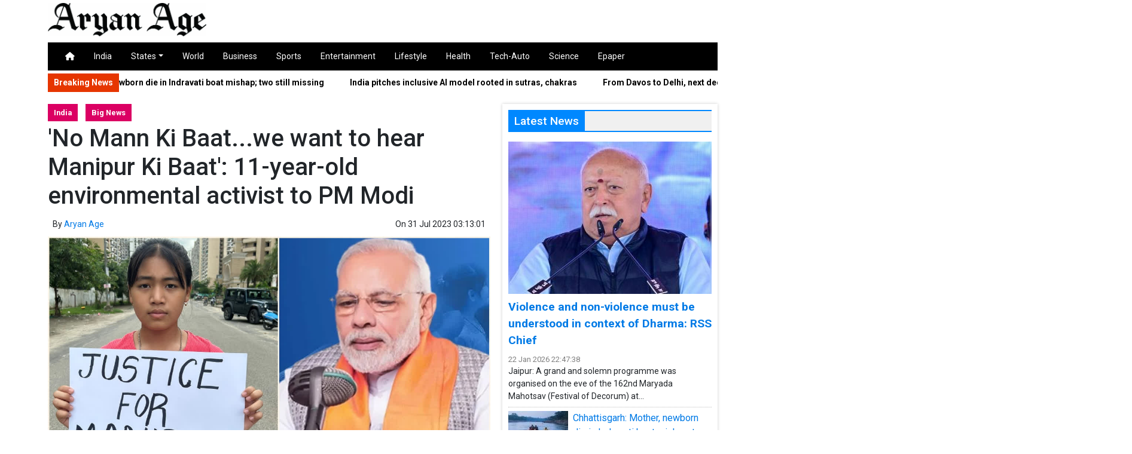

--- FILE ---
content_type: text/html; charset=UTF-8
request_url: https://www.aryanage.com/article/110/-no-mann-ki-baat---we-want-to-hear-manipur-ki-baat---11-year-old-environmental-activist-to-pm-modi
body_size: 22764
content:
<!DOCTYPE html>
 
<html lang="en">
    <head>
        <meta charset="UTF-8" />

        
        <meta http-equiv="Content-Type" content="text/html; charset=UTF-8" />   
        

        <meta name="viewport" content="width=device-width, initial-scale=1">
        <meta name="csrf-param" content="_csrf">
<meta name="csrf-token" content="qkWAdcls6zr5Uiee5uVuIUaprVRIdLr669CX_2FEe5fJF-hChiCkdo4fS8izgCNZF9nPHRk65Yi55vGNUy1L-g==">
        <title>'No Mann Ki Baat...we want to hear Manipur Ki Baat': 11-year-old environmental activist to PM Modi - Aryan Age</title>
        
        <!-- <link href="/resources//3rdparty/fontawesome-free-5.2.0-web/css/all.min.css" rel="Stylesheet" /> -->
        <!-- <link href="/resources//3rdparty/fontawesome-free-5.15.4-web/css/all.min.css" rel="Stylesheet" /> -->
        
                 
        <meta property="og:locale" content="en_IN">
<meta name="twitter:card" content="summary_large_image">
<meta property="og:type" content="article">
<meta property="og:title" content="&#039;No Mann Ki Baat...we want to hear Manipur Ki Baat&#039;: 11-year-old environmental activist to PM Modi">
<meta property="og:image:alt" content="&#039;No Mann Ki Baat...we want to hear Manipur Ki Baat&#039;: 11-year-old environmental activist to PM Modi">
<meta property="twitter:url" content="https://www.aryanage.com/article/110/-no-mann-ki-baat---we-want-to-hear-manipur-ki-baat---11-year-old-environmental-activist-to-pm-modi">
<meta name="twitter:title" content="&#039;No Mann Ki Baat...we want to hear Manipur Ki Baat&#039;: 11-year-old environmental activist to PM Modi">
<meta property="og:image" content="https://www.aryanage.com/media/c600x315/2023-07/1200-675-19137661-833-19137661-1690724455844.jpg">
<meta property="og:image:width" content="600">
<meta property="og:image:height" content="315">
<meta property="og:image:type" content="image/jpeg">
<meta name="twitter:image" content="https://www.aryanage.com/media/c876x438/2023-07/1200-675-19137661-833-19137661-1690724455844.jpg">
<meta property="article:modified_time" content="2023-07-31T03:13:14+05:30">
<meta name="twitter:label1" content="Est. reading time">
<meta name="twitter:data1" content="5 minutes">
<meta name="twitter:label2" content="Written By">
<meta name="twitter:data2" content="Aryan Age">
<meta property="og:url" content="https://www.aryanage.com/article/110/-no-mann-ki-baat---we-want-to-hear-manipur-ki-baat---11-year-old-environmental-activist-to-pm-modi">
<link href="https://www.aryanage.com/manifest.json" rel="manifest">
<link href="https://www.aryanage.com/media/128/2023-04/favicon1.png" rel="icon">
<link type="application/rss+xml" href="https://www.aryanage.com/rss" title="RSS Feed" rel="alternate">
<link href="https://www.aryanage.com/article/110/-no-mann-ki-baat---we-want-to-hear-manipur-ki-baat---11-year-old-environmental-activist-to-pm-modi" rel="canonical">
<link href="https://fonts.googleapis.com" rel="DNS-prefetch">
<link href="https://fonts.googleapis.com" rel="preconnect">
<link href="https://fonts.gstatic.com" rel="dns-prefetch">
<link href="https://fonts.gstatic.com" rel="preconnect" crossorigin>
<link href="https://fonts.googleapis.com/css?display=swap&amp;family=Roboto:100,100italic,300,300italic,regular,italic,500,500italic,700,700italic,900,900italic|Roboto:regular,italic,500,500italic,700,700italic" rel="preload" as="style" onload="this.onload=null;this.rel=&#039;stylesheet&#039;">
<link href="/resources//3rdparty/fontawesome-free-6.4.2-web/css/all.min.css" rel="prefetch" as="style" onload="this.onload=null;this.rel=&#039;stylesheet&#039;">
<link href="/assets/www.aryanage.com-b.1.8.stylesheet.1760706930.css" rel="stylesheet">
<style>

                  .socialwidget .format3 .twitter i{
                    color:black !important;
                  }

                  .socialwidget .format1 .twitter, 
                  .socialwidget .format2 .twitter, 
                  .sharewidget .format1 .shareit.twitter, 
                  .sharewidget .format3 .shareit.twitter{
                    background:black !important;
                  }
                  
                  .sharewidget .format2 .shareit.twitter{
                    border-color:black !important;
                    color:black !important;
                  }

                  .sharewidget .format2 .shareit.twitter:hover{
                    background:black !important;
                    color:white !important;
                  }

                  .share-clip-icons a:nth-child(2){
                    background:black !important;
                  }
                  
                  </style>
<script src="https://cdn.onesignal.com/sdks/OneSignalSDK.js"></script>
<script src="/assets/www.aryanage.com-b.1.8.script.1760706931.js"></script>
<script>            
                window.OneSignal = window.OneSignal || [];
                OneSignal.push(function() {
                  OneSignal.init({
                    appId: '6dbff4b4-20cc-40be-8840-28e6ee61c49a',
                    safari_web_id: "",
                    notifyButton: {
                      enable: true,
                    },
                  });
                });        
            </script>
<script type="application/ld+json">{"@context":"https:\/\/schema.org","@graph":[{"@type":"NewsMediaOrganization","name":"Aryan Age","email":"admin@example.com","url":"https:\/\/www.aryanage.com\/","logo":{"@type":"ImageObject","url":"https:\/\/www.aryanage.com\/","contentUrl":"https:\/\/www.aryanage.com\/media\/2023-04\/og-image.png","width":1200,"height":630},"sameAs":["https:\/\/www.facebook.com\/aryanagedaily\/","#","https:\/\/news.google.com\/publications\/CAAqBwgKMMfc0gswhvjpAw?hl=en-IN&gl=IN&ceid=IN:en","https:\/\/www.instagram.com\/aryanagedaily\/","https:\/\/www.youtube.com\/@Aryanage","#"],"@id":"https:\/\/www.aryanage.com\/#organization"},{"@type":"BreadcrumbList","itemListElement":[{"@type":"ListItem","position":1,"name":"Home","item":"https:\/\/www.aryanage.com\/"},{"@type":"ListItem","position":2,"name":"'No Mann Ki Baat...we want to hear Manipur Ki Baat': 11-year-old environmental activist to PM Modi","item":"https:\/\/www.aryanage.com\/article\/110\/-no-mann-ki-baat---we-want-to-hear-manipur-ki-baat---11-year-old-environmental-activist-to-pm-modi"}],"@id":"https:\/\/www.aryanage.com\/article\/110\/-no-mann-ki-baat---we-want-to-hear-manipur-ki-baat---11-year-old-environmental-activist-to-pm-modi\/#breadcrumb"},{"@type":"WebSite","url":"https:\/\/www.aryanage.com\/","inLanguage":"en","publisher":{"@id":"https:\/\/www.aryanage.com\/#organization"},"@id":"https:\/\/www.aryanage.com\/#website"},{"@type":"WebPage","name":"'No Mann Ki Baat...we want to hear Manipur Ki Baat': 11-year-old environmental activist to PM Modi","url":"https:\/\/www.aryanage.com\/article\/110\/-no-mann-ki-baat---we-want-to-hear-manipur-ki-baat---11-year-old-environmental-activist-to-pm-modi","inLanguage":"en","potentialAction":{"@type":"ReadAction","target":"https:\/\/www.aryanage.com\/article\/110\/-no-mann-ki-baat---we-want-to-hear-manipur-ki-baat---11-year-old-environmental-activist-to-pm-modi"},"publisher":{"@id":"https:\/\/www.aryanage.com\/#organization"},"breadcrumb":{"@id":"https:\/\/www.aryanage.com\/article\/110\/-no-mann-ki-baat---we-want-to-hear-manipur-ki-baat---11-year-old-environmental-activist-to-pm-modi\/#breadcrumb"},"isPartOf":{"@id":"https:\/\/www.aryanage.com\/#website"},"primaryImageOfPage":{"@id":"https:\/\/www.aryanage.com\/article\/110\/-no-mann-ki-baat---we-want-to-hear-manipur-ki-baat---11-year-old-environmental-activist-to-pm-modi\/#image"},"@id":"https:\/\/www.aryanage.com\/article\/110\/-no-mann-ki-baat---we-want-to-hear-manipur-ki-baat---11-year-old-environmental-activist-to-pm-modi\/#webpage"},{"@type":"ImageObject","caption":"'No Mann Ki Baat...we want to hear Manipur Ki Baat': 11-year-old environmental activist to PM Modi","url":"https:\/\/www.aryanage.com\/article\/110\/-no-mann-ki-baat---we-want-to-hear-manipur-ki-baat---11-year-old-environmental-activist-to-pm-modi","contentUrl":"https:\/\/www.aryanage.com\/media\/2023-07\/1200-675-19137661-833-19137661-1690724455844.jpg","@id":"https:\/\/www.aryanage.com\/article\/110\/-no-mann-ki-baat---we-want-to-hear-manipur-ki-baat---11-year-old-environmental-activist-to-pm-modi\/#image"},{"@type":"Person","name":"Aryan Age","image":"4355","url":"https:\/\/www.aryanage.com\/author\/1\/administrator","@id":"https:\/\/www.aryanage.com\/article\/110\/-no-mann-ki-baat---we-want-to-hear-manipur-ki-baat---11-year-old-environmental-activist-to-pm-modi\/#\/schema\/person\/c4ca4238a0b923820dcc509a6f75849b"},{"@type":"NewsArticle","headline":"'No Mann Ki Baat...we want to hear Manipur Ki Baat': 11-year-old environmental activist to PM Modi","url":"https:\/\/www.aryanage.com\/article\/110\/-no-mann-ki-baat---we-want-to-hear-manipur-ki-baat---11-year-old-environmental-activist-to-pm-modi","dateCreated":"2023-07-31T03:06:05+05:30","dateModified":"2023-07-31T03:13:14+05:30","datePublished":"2023-07-31T03:13:01+05:30","author":{"@type":"Person","name":"Aryan Age","image":"4355","url":"https:\/\/www.aryanage.com\/author\/1\/administrator","@id":"https:\/\/www.aryanage.com\/article\/110\/-no-mann-ki-baat---we-want-to-hear-manipur-ki-baat---11-year-old-environmental-activist-to-pm-modi\/#\/schema\/person\/c4ca4238a0b923820dcc509a6f75849b"},"keywords":[""],"inLanguage":"en","publisher":{"@id":"https:\/\/www.aryanage.com\/#organization"},"isPartOf":{"@id":"https:\/\/www.aryanage.com\/article\/110\/-no-mann-ki-baat---we-want-to-hear-manipur-ki-baat---11-year-old-environmental-activist-to-pm-modi\/#webpage"},"image":[{"@type":"ImageObject","contentUrl":"https:\/\/www.aryanage.com\/media\/c1200x628\/2023-07\/1200-675-19137661-833-19137661-1690724455844.jpg","url":"https:\/\/www.aryanage.com\/article\/110\/-no-mann-ki-baat---we-want-to-hear-manipur-ki-baat---11-year-old-environmental-activist-to-pm-modi","caption":"'No Mann Ki Baat...we want to hear Manipur Ki Baat': 11-year-old environmental activist to PM Modi","width":1200,"height":628},{"@type":"ImageObject","contentUrl":"https:\/\/www.aryanage.com\/media\/c1600x900\/2023-07\/1200-675-19137661-833-19137661-1690724455844.jpg","url":"https:\/\/www.aryanage.com\/article\/110\/-no-mann-ki-baat---we-want-to-hear-manipur-ki-baat---11-year-old-environmental-activist-to-pm-modi","caption":"'No Mann Ki Baat...we want to hear Manipur Ki Baat': 11-year-old environmental activist to PM Modi","width":1600,"height":900}],"@id":"https:\/\/www.aryanage.com\/article\/110\/-no-mann-ki-baat---we-want-to-hear-manipur-ki-baat---11-year-old-environmental-activist-to-pm-modi\/#newsarticle"}]}</script>        
 
                <script>
            
            
         $(document).ready(function () {
            $(".datepicker").datepicker({
                dateFormat: "dd M yy",
                changeYear: true,
                changeMonth: true,
                yearRange: '2010:2030'
            });
             
            $(".timepicker").timepicker({
                'timeFormat': 'H:m'
            });    
            
            $(document).ajaxStart(function () {                    
                $("#progress").show();
            });
            $(document).ajaxStop(function () {                     
                $("#progress").hide();
            }); 
            

            $(".ie-alert").hide();
            if (isIE()){
                $(".ie-alert").show();
                $(".site-content, .site-header, .site-footer").css("opacity","0.4");
            } 
            
            //if (/Safari/.test(navigator.userAgent) && (/Mac OS/.test(navigator.userAgent) || /(iPhone|iPad)/.test(navigator.userAgent))) {
            //if(!isPrefetchSupported()){
            if (/Safari/.test(navigator.userAgent) && (/Mac OS/.test(navigator.userAgent) || /(iPhone|iPad)/.test(navigator.userAgent))) {                         
                         
                $("link[rel=prefetch]").prop("rel","stylesheet");
            }
            
            if(!!window.chrome == false){
                              
                $("link[rel=prefetch]").prop("rel","stylesheet");
            } else { 
                              
            }
            function isPrefetchSupported() {    
                try {
                    // Create a link element with rel="prefetch"
                    var link = document.createElement('link');
                    link.rel = 'prefetch';

                    // Check if the browser retained the rel attribute
                //  console.log("Prefetch Supported");
                    return link.rel === 'prefetch';
                    
                } catch (e) {
                    // An error occurred, so prefetch is not supported
                //   console.log("Prefetch Not Supported");
                    return false;
                }
            }
       
 
        });
  
        
        
        function isIE() {
            ua = navigator.userAgent;
            /* MSIE used to detect old browsers and Trident used to newer ones*/
            var is_ie = ua.indexOf("MSIE ") > -1 || ua.indexOf("Trident/") > -1;

            return is_ie; 
          }
        
            function generatePlaceholder(parent){
                $(parent+" input, "+parent+" textarea, "+parent+" select").each(function(){

                    var id = $(this).attr("id");
                    var label = $("label[for="+id+"]").html();
                    $(this).prop("placeholder",label);
                    $("label[for="+id+"]").hide();

                });
            }
            $.ajaxSetup({
                type: "post",
                dataType: "json",
                data: {"_csrf": yii.getCsrfToken()},
                error: function (XMLHttpRequest, textStatus, errorThrown) {
                    showError(textStatus, errorThrown);
                } 
                
            });
  
        </script>
        <style media="print">
            .hide_on_print{
                display:none;
            }
        </style>
        
        
        
                
        
        <script async src="https://pagead2.googlesyndication.com/pagead/js/adsbygoogle.js?client=ca-pub-8085035472647820"
     crossorigin="anonymous"></script>            </head>
    
        
    
    <body class="pg-router-v1 user-guest    post-display post-display-110 post-display-category-4 post-display-category-33 post-display-author-1">
         

                
        
                 
        
        
        <div id="progress" style=" display:none;
             background-color:white; width:150px; padding:10px;
              text-align:center; position:fixed;
             left:45%; top:45%; box-shadow: 0px 0px 5px rgba(0,0,0,0.5); z-index:3333333
             ">
            <i class="fa fa-spin fa-cog"></i><br />
            
        </div>
        
        <section class="site-outer">
            <header class="site-header">
            <div class=' r-5yzl main-navigation' style=''><div class='container'><div class='row'><div class='d-lg-block col-lg-4 d-xl-block col-xl-3'><div class='' style=''><div data-wid='w-808h' data-type='YXBwX21vZHVsZXNfcGFnZWJ1aWxkZXJfbnBsdWdpbnNfcGJ3aWRnZXRzX0ltYWdlV2lkZ2V0' data-widget-alias='imagewidget' class='pbwidget w-808h imagewidget ' style=''><div class='pbwidget-body'><a href="/" target="_self"><img src="https://www.aryanage.com/media/2024-12/aryanage.jpg" alt="" loading="lazy"></a></div></div></div></div><div class='d-none d-sm-none d-md-block col-md-12 d-lg-block col-lg-8 d-xl-block col-xl-9'><div class='' style=''><div data-wid='w-x6k7' data-type='YXBwX21vZHVsZXNfcGFnZWJ1aWxkZXJfbnBsdWdpbnNfcGJ3aWRnZXRzX0ltYWdlV2lkZ2V0' data-widget-alias='imagewidget' class='pbwidget w-x6k7 imagewidget <script async src="https://pagead2.googlesyndication.com/pagead/js/adsbygoogle.js?client=ca-pub-8085035472647820"      crossorigin="anonymous"></script>' style=''><div class='pbwidget-body'><a href="#" target="_self"><img src="/article/110/-no-mann-ki-baat---we-want-to-hear-manipur-ki-baat---11-year-old-environmental-activist-to-pm-modi" alt="" loading="lazy"></a></div></div></div></div></div></div></div><div class=' r-7v17 ' style=''><div class='container'><div class='row'><div class='d-lg-block col-lg-6 d-xl-block col-xl-12'><div class='' style=''><div data-wid='w-nv6u' data-type='YXBwX25wbHVnaW5zX3Bid2lkZ2V0c19OYXZpZ2F0aW9uQmFy' data-widget-alias='navigationbar' class='pbwidget w-nv6u navigationbar ' style='text-white text-left'><div class='pbwidget-body'><style>
    #navbar69727e16547c4{        
        background-color:#000000 ;
    }
    #navbar69727e16547c4 .nav-link, #navbar69727e16547c4 .navbar-brand{
        color:#ffffff ;
    }
</style>
 
<nav id="navbar69727e16547c4" class="navbar navbar-expand-md   navbar-light">
        <button class="navbar-toggler" type="button" data-toggle="collapse" data-target="#menunavbar69727e16547c4" aria-controls="menunavbar69727e16547c4" aria-expanded="false" aria-label="Toggle navigation">
      <span class="navbar-toggler-icon"></span>
    </button>
    <div class="collapse navbar-collapse" id="menunavbar69727e16547c4">
      <ul class="navbar-nav mr-auto">        
         <li class="nav-item ml-3"><a class="nav-link  " target="_self" href="/"><i class="fas fa-home"></i></a></li><li class="nav-item ml-3"><a class="nav-link  " target="_self" href="/category/4/india">India</a></li><li class='nav-item  ml-3'><a class="nav-link dropdown-toggle  " id="navbarDropdown2" role="button" data-toggle="dropdown" aria-haspopup="true" aria-expanded="false"  target='_self'  href='#'>States<span class='caret'></span></a><ul class="dropdown-menu" aria-labelledby="navbarDropdown2"><li><a class="dropdown-item" target="_self" href="/category/1/delhi">Delhi</a></li><li><a class="dropdown-item" target="_self" href="/category/24/uttar-pradesh">Uttar Pradesh</a></li><li><a class="dropdown-item" target="_self" href="/category/25/uttarakhand">Uttarakhand</a></li><li><a class="dropdown-item" target="_self" href="/category/3/rajasthan">Rajasthan</a></li><li><a class="dropdown-item" target="_self" href="/category/26/maharashtra">Maharashtra</a></li><li><a class="dropdown-item" target="_self" href="/category/27/haryana">Haryana</a></li><li><a class="dropdown-item" target="_self" href="/category/28/punjab">Punjab</a></li><li><a class="dropdown-item" target="_self" href="/category/29/madhya-pradesh">Madhya Pradesh</a></li><li><a class="dropdown-item" target="_self" href="/category/30/chattisgarh">Chhattisgarh</a></li><li><a class="dropdown-item" target="_self" href="/category/31/jharkhand">Jharkhand</a></li><li><a class="dropdown-item" target="_self" href="/category/32/bihar">Bihar</a></li><li><a class="dropdown-item" target="_self" href="/category/35/himanchal-pradesh">Himanchal Pradesh</a></li></ul></li><li class="nav-item ml-3"><a class="nav-link  " target="_self" href="/category/7/world">World</a></li><li class="nav-item ml-3"><a class="nav-link  " target="_self" href="/category/8/business">Business</a></li><li class="nav-item ml-3"><a class="nav-link  " target="_self" href="/category/9/sports">Sports</a></li><li class="nav-item ml-3"><a class="nav-link  " target="_self" href="/category/18/entertainment">Entertainment </a></li><li class="nav-item ml-3"><a class="nav-link  " target="_self" href="/category/20/lifestyle">Lifestyle</a></li><li class="nav-item ml-3"><a class="nav-link  " target="_self" href="/category/22/health">Health</a></li><li class="nav-item ml-3"><a class="nav-link  " target="_self" href="/category/21/tech-auto">Tech-Auto</a></li><li class="nav-item ml-3"><a class="nav-link  " target="_self" href="/category/175/science">Science</a></li><li class="nav-item ml-3"><a class="nav-link  " target="_self" href="https://epaper.aryanage.com">Epaper</a></li>      </ul>    
    </div>
</nav> 
  
        </div></div></div></div></div></div></div><div class=' r-emfs header-1' style=''><div class='container'><div class='row'><div class='d-lg-block col-lg-9 d-xl-block col-xl-12'><div class='' style=''><div data-wid='w-2cvu' data-type='YXBwX21vZHVsZXNfdGlja2VyX25wbHVnaW5zX3Bid2lkZ2V0c19UaWNrZXI=' data-widget-alias='ticker' class='pbwidget w-2cvu ticker ' style=''><div class='pbwidget-body'> 

<style>
.mcq69727e16cb2f1 a:hover{
    background-color:##000000;
    color:#000000;
} 
</style>



 
<div class="news mcq69727e16cb2f1" style="background-color:##000000;">
        <span class="ticker_label" style="background-color: #e63600; color: #ffffff;">Breaking News</span>  
                <div class="marquee marquee_mcq69727e16cb2f1">
                                    <a style="color:#000000" target="_self" href="/article/25493/violence-and-non-violence-must-be-understood-in-context-of-dharma">Violence and non-violence must be understood in context of Dharma: RSS Chief</a>
                                                <a style="color:#000000" target="_self" href="/article/25491/chhattisgarh-mother-newborn-die-in-indravati-boat-mishap-two-still">Chhattisgarh: Mother, newborn die in Indravati boat mishap; two still missing</a>
                                                <a style="color:#000000" target="_self" href="/article/25489/india-pitches-inclusive-ai-model-rooted-in-sutras-chakras">India pitches inclusive AI model rooted in sutras, chakras</a>
                                                <a style="color:#000000" target="_self" href="/article/25487/from-davos-to-delhi-next-decade-belongs-to-india-pralhad">From Davos to Delhi, next decade belongs to India: Pralhad Joshi</a>
                                                <a style="color:#000000" target="_self" href="/article/25485/mobbed-for-a-ride-safety-concerns-rise-after-bike-taxi">Mobbed for a Ride: Safety Concerns Rise After Bike Taxi Commuter Assaulted in Mysuru</a>
                                                <a style="color:#000000" target="_self" href="/article/25483/ground-staff-arrested-at-bengaluru-airport-after-alleged-sexual-assault">Ground Staff Arrested at Bengaluru Airport After Alleged Sexual Assault of Korean National</a>
                                                <a style="color:#000000" target="_self" href="/article/25481/trump-inaugurates-board-of-peace-at-davos-pakistan-joins-as">Trump Inaugurates 'Board of Peace' at Davos; Pakistan Joins as India Remains Noncommittal</a>
                                                <a style="color:#000000" target="_self" href="/article/25479/jee-main-2026-balanced-paper-trends-emerge-as-session-1">JEE Main 2026: Balanced Paper Trends Emerge as Session 1 Enters Second Day</a>
                                                <a style="color:#000000" target="_self" href="/article/25477/dutch-adventurer-defies-deadly-siberian-freeze-with-52%C2%B0c-ice-plunge">Dutch Adventurer Defies Deadly Siberian Freeze with -52°C Ice Plunge</a>
                                                <a style="color:#000000" target="_self" href="/article/25475/budget-2026-experts-urge-public-spending-boost-gst-relief-on">Budget 2026: Experts urge public spending boost, GST relief on lifesaving equipment, vaccines</a>
                                                <a style="color:#000000" target="_self" href="/article/25473/india-morally-responsible-to-instil-righteousness-and-ethical-values-mohan">India morally responsible to instil righteousness and ethical values: Mohan Bhagwat</a>
                                                <a style="color:#000000" target="_self" href="/article/25471/lt-gen-navin-sachdeva-reviews-army-dog-training-veterinary-facilities">Lt Gen Navin Sachdeva reviews Army dog training, veterinary facilities in Meerut</a>
                                                <a style="color:#000000" target="_self" href="/article/25469/bangladesh-faces-t20-world-cup-exit-after-icc-rejects-venue">Bangladesh Faces T20 World Cup Exit After ICC Rejects Venue Shift From India</a>
                                                <a style="color:#000000" target="_self" href="/article/25467/train-collides-with-grain-truck-at-unmanned-crossing-in-jharkhand">Train Collides with Grain Truck at Unmanned Crossing in Jharkhand; Narrow Escape for Passengers</a>
                                                <a style="color:#000000" target="_self" href="/article/25465/targeted-in-the-field-viral-footage-captures-moment-reporter-is">Targeted in the Field: Viral Footage Captures Moment Reporter is Struck During High-Tension Interview</a>
                                                <a style="color:#000000" target="_self" href="/article/25463/shubman-gill%E2%80%99s-red-ball-return-turns-sour-as-punjab-falters-against">Shubman Gill’s Red-Ball Return Turns Sour as Punjab Falters Against Saurashtra</a>
                                                <a style="color:#000000" target="_self" href="/article/25461/mercedes-reclaims-the-shadows-w17-unveiled-as-the-spearhead-of">Mercedes Reclaims the Shadows: W17 Unveiled as the Spearhead of F1’s New Era</a>
                                                <a style="color:#000000" target="_self" href="/article/25459/academic-laurel-for-the-%E2%80%98hitman%E2%80%99-rohit-sharma-to-be-conferred">Academic Laurel for the ‘Hitman’: Rohit Sharma to be Conferred with Honorary Doctorate</a>
                                                <a style="color:#000000" target="_self" href="/article/25457/fatal-viral-allegation-kerala-influencer-arrested-following-accused-man%E2%80%99s-suicide">Fatal Viral Allegation: Kerala Influencer Arrested Following Accused Man’s Suicide</a>
                                                <a style="color:#000000" target="_self" href="/article/25455/india-will-remain-fastest-growing-major-economy-in-the-world">India will remain fastest growing major economy in the world: RBI</a>
                                                <a style="color:#000000" target="_self" href="/article/25452/eam-jaishankar-bats-for-stronger-india-eu-relations-amid-current-global">EAM Jaishankar bats for stronger India-EU relations amid current global volatility</a>
                                                <a style="color:#000000" target="_self" href="/article/25450/viral-footage-of-unsanitary-food-prep-sparks-health-crackdown-in">Viral Footage of Unsanitary Food Prep Sparks Health Crackdown in Jodhpur</a>
                                                <a style="color:#000000" target="_self" href="/article/25449/adani-energy-solutions-posts-strong-q3-results-adjusted-pat-jumps">Adani Energy Solutions posts strong Q3 results, adjusted PAT jumps 30 pc</a>
                                                <a style="color:#000000" target="_self" href="/article/25446/peril-on-the-platform-viral-footage-reaffirms-deadly-reality-of">Peril on the Platform: Viral Footage Reaffirms Deadly Reality of Mumbai’s Rail Crisis</a>
                                                <a style="color:#000000" target="_self" href="/article/25444/sacred-offerings-and-stark-realities-viral-milk-ritual-ignites-debate">Sacred Offerings and Stark Realities: Viral Milk Ritual Ignites Debate Over India’s Hunger Crisis</a>
                                                <a style="color:#000000" target="_self" href="/article/25442/tragedy-in-doda-ten-soldiers-killed-after-army-vehicle-plunges">Tragedy in Doda: Ten Soldiers Killed After Army Vehicle Plunges into Himalayan Gorge</a>
                                                <a style="color:#000000" target="_self" href="/article/25440/meta-description-a-viral-video-featuring-prime-minister-narendra-modi">Optics of Authority: Viral Clip of PM Modi and New BJP Chief Nitin Nabin Triggers Political Furore</a>
                                                <a style="color:#000000" target="_self" href="/article/25438/public-thoroughfare-or-private-studio-influencer-faces-backlash-after-rebuking">Public Thoroughfare or Private Studio? Influencer Faces Backlash After Rebuking Pedestrian During Street Filming</a>
                                                <a style="color:#000000" target="_self" href="/article/25436/miraculous-escape-%E2%80%98diesel-brothers%E2%80%99-star-david-sparks-recounts-heroic-survival">Miraculous Escape: ‘Diesel Brothers’ Star David Sparks Recounts Heroic Survival in Helicopter Crash</a>
                                                <a style="color:#000000" target="_self" href="/article/25434/gunman-apprehended-after-weapon-fails-during-attempted-shooting-of-pennsylvania">Gunman Apprehended After Weapon Fails During Attempted Shooting of Pennsylvania Pastor</a>
                                                <a style="color:#000000" target="_self" href="/article/25432/pizza-hut-disavows-sialkot-outlet-inaugurated-by-pakistani-defense-minister">Pizza Hut Disavows Sialkot Outlet Inaugurated by Pakistani Defense Minister Khawaja Asif</a>
                                                <a style="color:#000000" target="_self" href="/article/25430/trump-champions-growth-and-fiscal-discipline-as-the-antidote-to">Trump Champions Growth and Fiscal Discipline as the Antidote to National Debt</a>
                                                <a style="color:#000000" target="_self" href="/article/25428/preserving-the-sacred-amit-shah-commends-gita-press-for-its">Preserving the Sacred: Amit Shah Commends Gita Press for its Role in Safeguarding India’s Spiritual Heritage</a>
                                                <a style="color:#000000" target="_self" href="/article/25426/prominent-landowner-found-murdered-in-fatehpur-investigation-underway">Prominent Landowner Found Murdered in Fatehpur; Investigation Underway</a>
                                                <a style="color:#000000" target="_self" href="/article/25424/cctv-footage-surfaces-in-tragic-death-of-noida-software-engineer">CCTV Footage Surfaces in Tragic Death of Noida Software Engineer Following Night Out</a>
                                                <a style="color:#000000" target="_self" href="/article/25422/betrayal-and-beef-lucknow-woman-plots-husband%E2%80%99s-arrest-with-lover%E2%80%99s">Betrayal and Beef: Lucknow Woman Plots Husband’s Arrest with Lover’s Help</a>
                                                <a style="color:#000000" target="_self" href="/article/25420/dotasra-slams-bjp-ministers-over-%E2%80%98abusive%E2%80%99-rhetoric-urges-focus-on">Dotasra Slams BJP Ministers Over ‘Abusive’ Rhetoric, Urges Focus on Governance Over Personal Attacks</a>
                                                <a style="color:#000000" target="_self" href="/article/25418/systemic-exclusion-dr-anil-highlights-disparities-in-india%E2%80%99s-power-structures">Systemic Exclusion: Dr. Anil Highlights Disparities in India’s Power Structures Post-Bharat Jodo Yatra</a>
                                                <a style="color:#000000" target="_self" href="/article/25416/jitu-patwari-slams-nal-jal-yojana-over-water-contamination-cites">Jitu Patwari Slams Nal Jal Yojana Over Water Contamination, Cites Severe Health Risks in Madhya Pradesh</a>
                                                <a style="color:#000000" target="_self" href="/article/25414/two-paths-one-destiny-how-the-divergent-legacies-of-gandhi">Two Paths, One Destiny: How the Divergent Legacies of Gandhi and Bose Forged Modern India</a>
                                                <a style="color:#000000" target="_self" href="/article/25412/guardian-of-the-seas-indian-coast-guard-rescues-endangered-olive">Guardian of the Seas: Indian Coast Guard Rescues Endangered Olive Ridley Turtles from Lethal Ghost Nets</a>
                                                <a style="color:#000000" target="_self" href="/article/25410/fiery-head-on-collision-claims-three-lives-on-nandyal-highway-after">Fiery Head-On Collision Claims Three Lives on Nandyal Highway After Tyre Burst</a>
                                                <a style="color:#000000" target="_self" href="/article/25408/good-samaritans-pull-driver-from-sinking-suv-in-heroic-virginia">Good Samaritans Pull Driver from Sinking SUV in Heroic Virginia Beach Rescue</a>
                                                <a style="color:#000000" target="_self" href="/article/25406/army-aviators-escape-unharmed-after-helicopter-makes-emergency-landing-in">Army Aviators Escape Unharmed After Helicopter Makes Emergency Landing in Prayagraj Pond</a>
                                                <a style="color:#000000" target="_self" href="/article/25404/the-tiger-of-maharashtra-revisiting-balasaheb-thackeray%E2%80%99s-defiant-role-in">The Tiger of Maharashtra: Revisiting Balasaheb Thackeray’s Defiant Role in the Babri Masjid Legacy</a>
                                                <a style="color:#000000" target="_self" href="/article/25402/market-reality-check-agricultural-prices-diverge-from-minimum-support-thresholds">Market Reality Check: Agricultural Prices Diverge from Minimum Support Thresholds Amid Fluctuating Arrivals</a>
                                                <a style="color:#000000" target="_self" href="/article/25400/market-reality-check-major-crops-trade-below-government-msp-as">Market Reality Check: Major Crops Trade Below Government MSP as Harvest Arrivals Surge</a>
                                                <a style="color:#000000" target="_self" href="/article/25398/surge-in-maharashtra-mandi-arrivals-drives-prices-well-above-msp">Surge in Maharashtra Mandi Arrivals Drives Prices Well Above MSP as Harvest Season Peaks</a>
                                                <a style="color:#000000" target="_self" href="/article/25396/gold-prices-plummet-in-delhi-as-24-carat-bullion-sees-sharp">Gold Prices Plummet in Delhi as 24-Carat Bullion Sees Sharp Intraday Decline</a>
                                                <a style="color:#000000" target="_self" href="/article/25394/mumbai-bullion-market-sees-sharp-correction-as-gold-prices-retreat">Mumbai Bullion Market Sees Sharp Correction as Gold Prices Retreat from Previous Highs</a>
                                                <a style="color:#000000" target="_self" href="/article/25392/at-forefront-of-global-clean-energy-movement-india-emerges-as">At forefront of global clean energy movement, India emerges as mentor for developing nations</a>
                                                <a style="color:#000000" target="_self" href="/article/25390/1st-t20i-what-we-fetch-for-is-excellence-and-victory">1st T20I: What we fetch for is excellence and victory for the country, says Chakaravarthy</a>
                                                <a style="color:#000000" target="_self" href="/article/25388/national-shooting-trials-tilottama-sweeps-women%E2%80%99s-3p-as-manu-aishwary">National Shooting Trials: Tilottama sweeps women’s 3P as Manu, Aishwary also post wins</a>
                                                <a style="color:#000000" target="_self" href="/article/25386/the-man-with-the-toughest-job-after-pm-says-tharoor">'The man with the toughest job after PM,' says Tharoor after meeting Gambhir</a>
                                                <a style="color:#000000" target="_self" href="/article/25384/icc-rejects-bcb%E2%80%99s-request-keeps-bangladesh%E2%80%99s-t20-world-cup-fixtures">ICC rejects BCB’s request, keeps Bangladesh’s T20 World Cup fixtures in India</a>
                                                <a style="color:#000000" target="_self" href="/article/25382/u19-world-cup-ben-mayes-registers-highest-ever-score-by-an">U19 World Cup: Ben Mayes registers highest-ever score by an English batter</a>
                                                <a style="color:#000000" target="_self" href="/article/25380/vijay-hazare-trophy-triumph-will-be-cherished-for-a-long">Vijay Hazare Trophy triumph will be cherished for a long time, says Vidarbha coach Ghani</a>
                                                <a style="color:#000000" target="_self" href="/article/25378/1st-t20i-i-knew-my-time-would-come-says-sanju">1st T20I: I knew my time would come, says Sanju Samson on tough phase in career</a>
                                                <a style="color:#000000" target="_self" href="/article/25376/high-inflation-low-wages-food-shortage-yunus-govt-forced-bangladesh">High inflation, low wages, food shortage: Yunus govt forced Bangladesh citizens to tighten belt</a>
                                                <a style="color:#000000" target="_self" href="/article/25374/zomato-parent-eternal-clocks-73-pc-rise-in-q3-net">Zomato parent Eternal clocks 73 pc rise in Q3 net profit as CEO departs</a>
                                                <a style="color:#000000" target="_self" href="/article/25372/experts-slam-corporate-farming-land-grabbing-in-pakistan">Experts slam corporate farming, land grabbing in Pakistan</a>
                                                <a style="color:#000000" target="_self" href="/article/25370/budget-2026%E2%80%9327-affordable-housing-tax-cuts-and-women-led-growth-top">Budget 2026–27: Affordable housing, tax cuts and women-led growth top expert wish list</a>
                                                <a style="color:#000000" target="_self" href="/article/25368/india%E2%80%99s-manufacturing-sector-touches-record-high-in-q3-fy26-sentiments">India’s manufacturing sector touches record high in Q3 FY26; sentiments up 4 pc</a>
                                                <a style="color:#000000" target="_self" href="/article/25366/no-one-can-dictate-terms-to-india-economy-on-path">No one can dictate terms to India, economy on path to $5 trillion: Lulu Group Chairman</a>
                                                <a style="color:#000000" target="_self" href="/article/25364/european-nations-sending-troops-to-greenland-is-a-warning-against">'European nations sending troops to Greenland is a warning against Trump’s adventurism'</a>
                                                <a style="color:#000000" target="_self" href="/article/25362/indias-global-south-partnerships-now-core-pillar-of-foreign-policy">India's Global South partnerships now core pillar of foreign policy</a>
                                                <a style="color:#000000" target="_self" href="/article/25360/bangladesh-parties-engage-in-fear-mongering-as-hindus-feel-intimidated-ahead">Bangladesh: Parties engage in fear-mongering as Hindus feel intimidated ahead of polls</a>
                                                <a style="color:#000000" target="_self" href="/article/25358/india-a-stable-reliable-partner-for-europe-ahead-company-ceo">India a stable, reliable partner for Europe: Ahead Company CEO</a>
                                                <a style="color:#000000" target="_self" href="/article/25356/pm-modi-unifying-global-opinion-emerging-as-international-bridge-builder">PM Modi unifying global opinion, emerging as international bridge builder</a>
                                                <a style="color:#000000" target="_self" href="/article/25354/bangladesh-could-face-electricity-supply-shortfall-after-2031-report">Bangladesh could face electricity supply shortfall after 2031: Report</a>
                                                <a style="color:#000000" target="_self" href="/article/25352/discoms-need-to-be-financially-strong-for-improved-services-power">Discoms need to be financially strong for improved services: Power Minister</a>
                                                <a style="color:#000000" target="_self" href="/article/25350/ammk-joins-nda-eps-welcomes-ttv-dhinakaran-as-alliance-steps">AMMK joins NDA: EPS welcomes TTV Dhinakaran as alliance steps up fight against DMK</a>
                                                <a style="color:#000000" target="_self" href="/article/25348/swami-avimukteshwaranand-at-fault-jagadguru-rambhadracharya-on-magh-mela-row">Swami Avimukteshwaranand at fault: Jagadguru Rambhadracharya on Magh Mela row, backs administration</a>
                                                <a style="color:#000000" target="_self" href="/article/25346/bjp-shiv-sena-ubt-rjd-welcome-india%E2%80%99s-decision-to-bring">BJP, Shiv Sena (UBT), RJD welcome India’s decision to bring back diplomats’ families from Bangladesh</a>
                                                <a style="color:#000000" target="_self" href="/article/25344/india-belongs-to-1st-group-of-ai-nations-remains-biggest">India belongs to 1st group of AI nations, remains biggest supplier of services: Ashwini Vaishnaw</a>
                                                <a style="color:#000000" target="_self" href="/article/25342/india-and-spain-must-pool-resources-and-capabilities-to-fight">India and Spain must pool resources and capabilities to fight terrorism: President Murmu</a>
                                                <a style="color:#000000" target="_self" href="/article/25340/very-exciting-time-in-human-space-exploration-says-indian-origin-astronaut">Very exciting time in human space exploration, says Indian-origin astronaut Sunita Williams</a>
                                                <a style="color:#000000" target="_self" href="/article/25338/bihar-ayushman-bharat-scheme-brings-fresh-hope-for-motihari%E2%80%99s-elderly">Bihar: Ayushman Bharat scheme brings fresh hope for Motihari’s elderly with poor eyesight</a>
                                                <a style="color:#000000" target="_self" href="/article/25336/india-key-partner-in-uk%E2%80%99s-40-billion-pound-international-education-strategy">India key partner in UK’s 40-billion-pound International Education Strategy</a>
                                                <a style="color:#000000" target="_self" href="/article/25334/chit-fund-fraud-belagavi-residents-including-women-cheated-of-crores">Chit fund fraud: Belagavi residents, including women, cheated of crores; complaint lodged</a>
                                                <a style="color:#000000" target="_self" href="/article/25332/delhi-crime-numbers-show-downward-trend-in-2025">Delhi crime numbers show downward trend in 2025</a>
                                                <a style="color:#000000" target="_self" href="/article/25330/nda-leaders-slam-digvijaya-singhs-remarks-linking-bjp-rss-with-aimim">NDA leaders slam Digvijaya Singh's remarks linking BJP-RSS with AIMIM, Cong comes to defence</a>
                                                <a style="color:#000000" target="_self" href="/article/25328/india-showcases-3-key-objectives-of-upcoming-%E2%80%98ai-impact-summit%E2%80%99">India showcases 3 key objectives of upcoming ‘AI Impact Summit’ at Davos</a>
                                                <a style="color:#000000" target="_self" href="/article/25326/narrow-escape-for-100-students-as-school-buses-collide-near">Narrow Escape for 100+ Students as School Buses Collide Near Rajamahendravaram</a>
                                                <a style="color:#000000" target="_self" href="/article/25323/india-spain-victims-of-terrorism-says-eam-jaishankar-in-meeting">India, Spain victims of terrorism, says EAM Jaishankar in meeting with Spanish counterpart</a>
                                                <a style="color:#000000" target="_self" href="/article/25321/air-force-trainee-aircraft-crashes-into-pond-near-kp-college">Air Force trainee aircraft crashes into pond near KP College in Prayagraj, rescue teams on spot </a>
                                                <a style="color:#000000" target="_self" href="/article/25318/congress-mp-jairam-ramesh-takes-swipe-at-maharashtra-cm-over">Congress MP Jairam Ramesh takes swipe at Maharashtra CM over Davos MoU</a>
                                                <a style="color:#000000" target="_self" href="/article/25316/pm-modi%E2%80%99s-cultural-push-takes-assam%E2%80%99s-bagurumba-dance-to-global">PM Modi’s cultural push takes Assam’s Bagurumba dance to global spotlight</a>
                                                <a style="color:#000000" target="_self" href="/article/25314/new-chapter-in-india%E2%80%99s-political-history-rajasthan-bjp-on-nitin">New chapter in India’s political history: Rajasthan BJP on Nitin Nabin’s appointment</a>
                                                <a style="color:#000000" target="_self" href="/article/25311/india-eu-on-the-cusp-of-historic-trade-agreement-ursula">India, EU on the cusp of historic trade agreement: Ursula von der Leyen</a>
                                                <a style="color:#000000" target="_self" href="/article/25309/india%E2%80%99s-voice-carries-strong-influence-on-global-stage-gujarat-deputy">India’s voice carries strong influence on global stage: Gujarat Deputy CM</a>
                                                <a style="color:#000000" target="_self" href="/article/25307/the-combined-index-of-eight-core-industries-ici-increased-by">Germany bolsters ties with India amid fluid geopolitical landscape</a>
                                                <a style="color:#000000" target="_self" href="/article/25305/india%E2%80%99s-core-sector-growth-up-by-37-pc-in-dec">India’s core sector growth up by 3.7 pc in Dec as fertiliser, cement, coal production rise</a>
                                                <a style="color:#000000" target="_self" href="/article/25303/us-senator-daines-concludes-productive-india-visit">US Senator Daines concludes 'productive' India visit</a>
                                                <a style="color:#000000" target="_self" href="/article/25301/export-benefits-for-msmes-rolled-out-on-postal-channel-govt">Export benefits for MSMEs rolled out on Postal channel: Govt</a>
                                                <a style="color:#000000" target="_self" href="/article/25299/%E2%80%98bjp-keeps-workers-at-forefront%E2%80%99-nitin-nabin-reminisces-about-pm">‘BJP keeps workers at forefront’: Nitin Nabin reminisces about PM Modi’s gesture during Bihar visit</a>
                                                <a style="color:#000000" target="_self" href="/article/25297/ayodhya-saints-support-dhirendra-shastri-on-%E2%80%98no-sharma-no-verma%E2%80%99">Ayodhya saints support Dhirendra Shastri on ‘No Sharma, no Verma’ remark</a>
                                                <a style="color:#000000" target="_self" href="/article/25295/nepal-receives-over-60-vehicles-from-india-in-first-tranche">Nepal receives over 60 vehicles from India in first tranche of election support</a>
                                                <a style="color:#000000" target="_self" href="/article/25293/short-circuit-triggers-massive-fire-at-sonbhadra-clothing-store-one">Short Circuit Triggers Massive Fire at Sonbhadra Clothing Store; One Injured</a>
                                                <a style="color:#000000" target="_self" href="/article/25291/divine-resonance-in-amroha-108-kalash-ritual-marks-spiritual-milestone">Divine Resonance in Amroha: 108 Kalash Ritual Marks Spiritual Milestone at Narmadeshwar Balaji Ashram</a>
                         
        </div>
    </div>

<script>
$('.marquee_mcq69727e16cb2f1').marquee({
    //speed in milliseconds of the marquee
    duration: 30*1000,
    //gap in pixels between the tickers
    gap: 50,
    //time in milliseconds before the marquee will start animating
    delayBeforeStart: 0,
    //'left' or 'right'
    direction: 'left',
    //true or false - should the marquee be duplicated to show an effect of continues flow
    duplicated: true,
    
});    
</script>

</div></div></div></div></div></div></div>            </header>
            <main class="site-content">                
                
<div class='container r-vk0s mt-3' style=''><div class=''><div class='row'><div class='d-md-block col-md-8'><div class='' style=''><div data-wid='w-2fwk' data-type='YXBwX21vZHVsZXNfcG9zdF9ucGx1Z2luc19wYndpZGdldHNfUG9zdERpc3BsYXlfQ2F0ZWdvcmllcw==' data-widget-alias='postdisplay_categories' class='pbwidget w-2fwk postdisplay_categories ' style=''><div class='pbwidget-body'><span></span> <a href="/category/4/india">India</a> <a href="/category/33/big-news">Big News</a></div></div><div data-wid='w-l543' data-type='YXBwX21vZHVsZXNfcG9zdF9ucGx1Z2luc19wYndpZGdldHNfUG9zdERpc3BsYXlfVGl0bGU=' data-widget-alias='postdisplay_title' class='pbwidget w-l543 postdisplay_title h1' style=''><div class='pbwidget-body'><h1 class='tag_h1 node_title'>'No Mann Ki Baat...we want to hear Manipur Ki Baat': 11-year-old environmental activist to PM Modi</h1></div></div><div data-wid='w-6h4y' data-type='YXBwX21vZHVsZXNfcG9zdF9ucGx1Z2luc19wYndpZGdldHNfUG9zdERpc3BsYXlfU3VidGl0bGU=' data-widget-alias='postdisplay_subtitle' class='pbwidget w-6h4y postdisplay_subtitle ' style=''><div class='pbwidget-body'><h2 class='tag_h2 node_subtitle'></h2></div></div><div class='r-zbr7 post-meta pt-1pb-1 pl-2 pr-2' style=''><div><div class='row'><div class='d-md-block col-md-6'><div class='' style=''><div data-wid='w-ckx7' data-type='YXBwX21vZHVsZXNfcG9zdF9ucGx1Z2luc19wYndpZGdldHNfUG9zdERpc3BsYXlfQXV0aG9y' data-widget-alias='postdisplay_author' class='pbwidget w-ckx7 postdisplay_author ' style=''><div class='pbwidget-body'>            By  <a href="/author/1/administrator">Aryan Age</a>
            </div></div></div></div><div class='d-md-block col-md-6'><div class='' style=''><div data-wid='w-yd9z' data-type='YXBwX21vZHVsZXNfcG9zdF9ucGx1Z2luc19wYndpZGdldHNfUG9zdERpc3BsYXlfRGF0ZQ==' data-widget-alias='postdisplay_date' class='pbwidget w-yd9z postdisplay_date text-right' style=''><div class='pbwidget-body'>On  <time datetime='2023-07-31T03:13:01+05:30'>31 Jul 2023 03:13:01</time></div></div></div></div></div></div></div><div data-wid='w-knyu' data-type='YXBwX21vZHVsZXNfcG9zdF9ucGx1Z2luc19wYndpZGdldHNfUG9zdERpc3BsYXlfSW1hZ2U=' data-widget-alias='postdisplay_image' class='pbwidget w-knyu postdisplay_image ' style=''><div class='pbwidget-body'>                <div id="f69727e161f3f6_fimage">
            <img  
                            srcset="https://www.aryanage.com/media/576/2023-07/1200-675-19137661-833-19137661-1690724455844.jpg 576w, 
                    https://www.aryanage.com/media/768/2023-07/1200-675-19137661-833-19137661-1690724455844.jpg 768w, 
                    https://www.aryanage.com/media/992/2023-07/1200-675-19137661-833-19137661-1690724455844.jpg 992w, 
                    https://www.aryanage.com/media/1200/2023-07/1200-675-19137661-833-19137661-1690724455844.jpg 1200w" 
                sizes="(max-width: 575px) 100vw, 
                    (min-width: 576px) 100vw, 
                    (min-width: 768px) 100vw, 
                    (min-width: 992px) 100vw, 
                    (min-width: 1200px) 100vw"
                                    
                 
                                                    
                                    fetchpriority="high"
                                 
                src="" 
                data-url="https://www.aryanage.com/media/c300x200/2023-07/1200-675-19137661-833-19137661-1690724455844.jpg" alt="'No Mann Ki Baat...we want to hear Manipur Ki Baat': 11-year-old environmental activist to PM Modi" /> 
        </div>
                        <script>
            (function(){
                let params = {
                    width:0,
                    height:0,
                };
                
                let w = parseInt($("#f69727e161f3f6_fimage").css("width"));
                let rurl = "https://www.aryanage.com/media/c300x200/2023-07/1200-675-19137661-833-19137661-1690724455844.jpg";
                if(params.width == 0 || params.height == 0){                    
                    rurl = rurl.replace("c300x200",w);    
                } else {
                    //Find ratio of width/height
                    let ratio = params.width/params.height;
                    let h = parseInt(w/ratio);
                    rurl = rurl.replace("c300x200","c"+w+"x"+h);
                }

                $("#f69727e161f3f6_fimage img").prop("src",rurl);
            })();
        </script>
                </div></div><div data-wid='w-86fx' data-type='YXBwX21vZHVsZXNfcG9zdF9ucGx1Z2luc19wYndpZGdldHNfUG9zdERpc3BsYXlfRGVzY3JpcHRpb24=' data-widget-alias='postdisplay_description' class='pbwidget w-86fx postdisplay_description ' style=''><div class='pbwidget-body'><p class='tag_p node_description'></p></div></div><div data-wid='w-noku' data-type='YXBwX21vZHVsZXNfcG9zdF9ucGx1Z2luc19wYndpZGdldHNfUG9zdERpc3BsYXlfQ29udGVudA==' data-widget-alias='postdisplay_content' class='pbwidget w-noku postdisplay_content ' style=''><div class='pbwidget-body'><div class='postdisplay_content_inside postdisplay_content_inside_69727e1620752'><p><div data-wid='wid69727e163461e' data-type='YXBwX21vZHVsZXNfcGFnZWJ1aWxkZXJfbnBsdWdpbnNfcGJ3aWRnZXRzX0ltYWdlV2lkZ2V0' data-widget-alias='imagewidget' class='pbwidget wid69727e163461e imagewidget <script src="https://jsc.mgid.com/site/950722.js" async>   </script>   ' style=''><div class='pbwidget-body'><img src="/article/110/-no-mann-ki-baat---we-want-to-hear-manipur-ki-baat---11-year-old-environmental-activist-to-pm-modi" alt="" loading="lazy"></div></div><strong>Tezpur (Assam): </strong>Licypriya Kangujam, an acclaimed 11-year-old Indian environmental activist hailing from the Meitei tribe in Manipur, has taken to social media to voice her concerns over the state's pressing issues and demand a platform for "Manipur Ki Baat" instead of Prime Minister Narendra Modi's "Mann Ki Baat.</p>  <p>"In a tweet on Sunday, Licypriya expressed her plea, saying, "Dear PM @narendramodi ji, We don't want to listen to your #MannKiBaat. We want to hear #ManipurKiBaat. We're literally dying." Amid the ongoing strife in Manipur, Licypriya took a dig at PM Modi for uniting the people during a massive protest against external forces seeking to disrupt the state.</p>  <div class="div_border" contenteditable="false">  <blockquote class="twitter-tweet">  <p dir="ltr" lang="en">Dear PM <a href="https://twitter.com/narendramodi?ref_src=twsrc%5Etfw">@narendramodi</a> ji,<br>We don&rsquo;t want to listen your <a href="https://twitter.com/hashtag/MannKiBaat?src=hash&amp;ref_src=twsrc%5Etfw">#MannKiBaat</a> . We want to hear <a href="https://twitter.com/hashtag/ManipurKiBaat?src=hash&amp;ref_src=twsrc%5Etfw">#ManipurKiBaat</a>. We&rsquo;re literally dying. 🙏🏻😭</p>  &mdash; Licypriya Kangujam (@LicypriyaK) <a href="https://twitter.com/LicypriyaK/status/1685526919872221184?ref_src=twsrc%5Etfw">July 30, 2023</a></blockquote>  <script type="text/javascript" src="https://platform.twitter.com/widgets.js"></script>  </div>  <p>  <script type="text/javascript" src="https://platform.twitter.com/widgets.js"></script>  </p>  <p>In another tweet, Licypriya said that over 3 lakh people participated in the protest held in Imphal, demanding peace and stability in the region. She wrote, "Massive protest erupted in Imphal today against the interference of External Forces to break Manipur. Over 3 lakh people joined it. Manipur is One and We're United! Thanks, @narendramodi ji for uniting us!"</p><p><div class='post-related-internal'><span class='post-related-readmore'>Read More</span>&nbsp;<a href="/article/25098/raisen-set-to-host-grand-finale-of-sansad-khel-mahotsav">Raisen Set to Host Grand Finale of Sansad Khel Mahotsav; Massive Cash Prizes for Cricket and Kabaddi Champions</a></div></p>  <p>However, the young activist also criticized opposition leaders visiting the shelter camps in Manipur, asserting that they were merely using the victims for photo opportunities and social media publicity. According to Licypriya, no concrete actions have been taken by these leaders to alleviate the suffering or curb the violence plaguing the hills and valleys of Manipur.</p><p><div class='post-related-internal'><span class='post-related-readmore'>Read More</span>&nbsp;<a href="/article/25122/a-brush-with-death-viral-video-of-couple-romancing-under">A Brush with Death: Viral Video of Couple Romancing Under Stationary Train Sparks Outrage Over Track Safety</a></div></p>  <div class="div_border" contenteditable="false">  <blockquote class="twitter-tweet">  <p dir="ltr" lang="en">Thanks <a href="https://twitter.com/narendramodi?ref_src=twsrc%5Etfw">@narendramodi</a> ji for uniting us! 🙏🏻<a href="https://twitter.com/hashtag/ManipurViolence?src=hash&amp;ref_src=twsrc%5Etfw">#ManipurViolence</a> <a href="https://t.co/pgeC3nDacc">pic.twitter.com/pgeC3nDacc</a></p>  &mdash; Licypriya Kangujam (@LicypriyaK) <a href="https://twitter.com/LicypriyaK/status/1685351241155768321?ref_src=twsrc%5Etfw">July 29, 2023</a></blockquote>  <script type="text/javascript" src="https://platform.twitter.com/widgets.js"></script>  </div>  <p>  <script type="text/javascript" src="https://platform.twitter.com/widgets.js"></script>  </p>  <p>https://twitter.com/LicypriyaK/status/1685363545788289024?ref_src=twsrc%5Etfw%7Ctwcamp%5Etweetembed%7Ctwterm%5E1685363545788289024%7Ctwgr%5E01257cdb7f832d271fac4764da2274ffbd780e96%7Ctwcon%5Es1_&amp;ref_url=https%3A%2F%2Fwww.etvbharat.com%2Fenglish%2Fstate%2Fassam%2Fwe-want-to-hear-manipur-ki-baat-11-year-old-environment-activist-to-pm-modi%2Fna20230730191240265265149</p>  <p>As Manipur continues to be tense, especially in Churachandpur, Chandal, and Kangpokpi districts, the security situation remains precarious for Assam Rifle forces stationed in the region. The fear of attacks looms, making them sleep on the ground at night with no certainty about when bullets may strike.</p>  <p>In response to the challenges posed by illegal Myanmar infiltrators, the Union Home Department has initiated the biometric examination in Manipur. A team from the National Crime Records Bureau (NCRB) has been sent to provide training to state government officials for collecting biometric data to better manage the entry of Myanmar citizens into the state.</p>  <p>As the situation persists with no immediate resolution in sight after 88 days since May 3, the plight of Manipur continues to be a matter of grave concern. The voices of both activists like Licypriya Kangujam and the public demanding a brighter future for the state are growing louder, urging authorities to take substantial action in restoring peace and security in the region.</p><div class="pagination-outer"></div></div></div></div><div data-wid='w-61pf' data-type='YXBwX25wbHVnaW5zX3Bid2lkZ2V0c19TaGFyZVdpZGdldA==' data-widget-alias='sharewidget' class='pbwidget w-61pf sharewidget mb-4' style=''><div class='pbwidget-body'> 
        <div class="shareit_outer d-print-none format1">
                                            
                        
            <a target="_blank"  style='font-size:30px' href="https://www.facebook.com/sharer/sharer.php?u=https://www.aryanage.com/article/110/-no-mann-ki-baat---we-want-to-hear-manipur-ki-baat---11-year-old-environmental-activist-to-pm-modi"   class="shareit facebook">
                <i class="fa-brands fa-facebook-f"></i>
            </a>            
                        
                                                
                        
            <a target="_blank"  style='font-size:30px' href="https://twitter.com/intent/tweet?text=%27No+Mann+Ki+Baat...we+want+to+hear+Manipur+Ki+Baat%27%3A+11-year-old+environmental+activist+to+PM+Modi+https://www.aryanage.com/article/110/-no-mann-ki-baat---we-want-to-hear-manipur-ki-baat---11-year-old-environmental-activist-to-pm-modi"   class="shareit twitter">
                <i class="fa-brands fa-x-twitter"></i>
            </a>            
                        
                                                
                        <a target="_blank"  style='font-size:30px' href="whatsapp://send?text=%27No+Mann+Ki+Baat...we+want+to+hear+Manipur+Ki+Baat%27%3A+11-year-old+environmental+activist+to+PM+Modi+https%3A%2F%2Fwww.aryanage.com%2Farticle%2F110%2F-no-mann-ki-baat---we-want-to-hear-manipur-ki-baat---11-year-old-environmental-activist-to-pm-modi"   class="shareit whatsapp wa1 wa d-md-none">
                <i class="fa-brands fa-whatsapp"></i>
            </a>  
            <a target="_blank"  style='font-size:30px' href="https://web.whatsapp.com/send?text=%27No+Mann+Ki+Baat...we+want+to+hear+Manipur+Ki+Baat%27%3A+11-year-old+environmental+activist+to+PM+Modi+https%3A%2F%2Fwww.aryanage.com%2Farticle%2F110%2F-no-mann-ki-baat---we-want-to-hear-manipur-ki-baat---11-year-old-environmental-activist-to-pm-modi" target='_blank'  class="shareit whatsapp wa2 wa d-none d-md-block">
                <i class="fa-brands fa-whatsapp"></i>
            </a> 
                        
                                                
                        
            <a target="_blank"  style='font-size:30px' href="https://www.linkedin.com/shareArticle?mini=true&url=https://www.aryanage.com/article/110/-no-mann-ki-baat---we-want-to-hear-manipur-ki-baat---11-year-old-environmental-activist-to-pm-modi&title=%27No+Mann+Ki+Baat...we+want+to+hear+Manipur+Ki+Baat%27%3A+11-year-old+environmental+activist+to+PM+Modi&summary=%27No+Mann+Ki+Baat...we+want+to+hear+Manipur+Ki+Baat%27%3A+11-year-old+environmental+activist+to+PM+Modi - https://www.aryanage.com/article/110/-no-mann-ki-baat---we-want-to-hear-manipur-ki-baat---11-year-old-environmental-activist-to-pm-modi&source="   class="shareit linkedin">
                <i class="fa-brands fa-linkedin-in"></i>
            </a>            
                        
                                                
                        
            <a target="_blank"  style='font-size:30px' href="https://t.me/share/url?url=https://www.aryanage.com/article/110/-no-mann-ki-baat---we-want-to-hear-manipur-ki-baat---11-year-old-environmental-activist-to-pm-modi&text=%27No+Mann+Ki+Baat...we+want+to+hear+Manipur+Ki+Baat%27%3A+11-year-old+environmental+activist+to+PM+Modi"   class="shareit telegram">
                <i class="fa-brands fa-telegram"></i>
            </a>            
                        
                                                
                        
            <a target="_blank"  style='font-size:30px' href="#"  onclick="window.print(); return false;" class="shareit print">
                <i class="fa-solid fa-print"></i>
            </a>            
                        
                                                
                        
            <a target="_blank"  style='font-size:30px' href="mailto:?Subject='No Mann Ki Baat...we want to hear Manipur Ki Baat': 11-year-old environmental activist to PM Modi&body=https://www.aryanage.com/article/110/-no-mann-ki-baat---we-want-to-hear-manipur-ki-baat---11-year-old-environmental-activist-to-pm-modi"   class="shareit email">
                <i class="fa-solid fa-envelope"></i>
            </a>            
                        
                                     
                    </div>
        </div></div><div data-wid='w-8tbh' data-type='YXBwX21vZHVsZXNfcG9zdF9ucGx1Z2luc19wYndpZGdldHNfUG9zdERpc3BsYXlfVGFncw==' data-widget-alias='postdisplay_tags' class='pbwidget w-8tbh postdisplay_tags mb-4  ' style=''><div class='pbwidget-body'><span>Tags: </span> </div></div><div data-wid='w-o5x4' data-type='YXBwX21vZHVsZXNfcG9zdF9ucGx1Z2luc19wYndpZGdldHNfUG9zdERpc3BsYXlfQXV0aG9y' data-widget-alias='postdisplay_author' class='pbwidget w-o5x4 postdisplay_author mb-4 shadow-widget' style=''><h3 class='pbwidget-title'><span>About The Author</span></h3><div class='pbwidget-body'>        <div class="author-box">
            
                <div class="left ">
                    <img 
                                            
                        loading="lazy"
                    
                     

                                            width="100" height="91"
                                            
                    src="https://www.aryanage.com/media/100/2024-12/favicon1.png" alt="Aryan Age Picture" class="author-photo" />
                </div>
                <div class="right">
                    <div class="author-name">
                        <a href="/author/1/administrator">Aryan Age</a></div>
                    <div class="author-bio"><p>Welcome to <a href="https://www.aryanage.com/"><strong>Aryan Age</strong></a>, an English newspaper that has been serving readers since 2011 from Delhi. With a loyal circulation of over 19,000, we are dedicated to providing our readers with the latest news and information, as well as insightful analysis and commentary that help them navigate the complex and rapidly changing world.</p></div>
                    <div class="author-links">
                                                            
                <a target="_blank" class="btn btn-rounded btn-secondary" href="https://www.facebook.com/aryanagedaily/"><i class='fab fa-facebook'></i></a>
                                                
                <a target="_blank" class="btn btn-rounded btn-secondary" href="https://x.com/?lang=en"><i class='fab fa-twitter'></i></a>
                                                
                <a target="_blank" class="btn btn-rounded btn-secondary" href="https://www.instagram.com/aryanagedaily/"><i class='fab fa-instagram'></i></a>
                                                                        
                <a target="_blank" class="btn btn-rounded btn-secondary" href="https://google.com"><i class='fab fa-youtube'></i></a>
                                </div>
                </div>
        
        </div>
        
        </div></div><div data-wid='w-45hl' data-type='YXBwX21vZHVsZXNfcG9zdF9ucGx1Z2luc19wYndpZGdldHNfUG9zdERpc3BsYXlfUmVsYXRlZFBvc3Q=' data-widget-alias='postdisplay_relatedpost' class='pbwidget w-45hl postdisplay_relatedpost mb-4 shadow-widget' style=''><h3 class='pbwidget-title'><span>Related Posts</span></h3><div class='pbwidget-body'><div class='row'>
<div class="col-6 col-lg-3">
    <div class="more-from-author">        
        <a class="post-image" href="/article/24354/gautam-adani-slips-out-of-global-top-20-as-market">
            <img src="https://www.aryanage.com/media/c200x160/2026-01/gautam-adani-slips-out-of-global-top-20-as-market-volatility-erodes-wealth_-a-new-test-for-the-industrialist.jpeg"
            loading='lazy'            
            alt="Gautam Adani Slips Out of Global Top 20 as Market Volatility Erodes Wealth: A New Test for the Industrialist" />
        </a>
        <h4 class="post-title">
            <a href="/article/24354/gautam-adani-slips-out-of-global-top-20-as-market">
                Gautam Adani Slips Out of Global Top 20 as Market Volatility Erodes Wealth: A New Test for the Industrialist            </a>
        </h4>
        <time class="post-date" datetime="2026-01-08T16:47:39+05:30">Published On 08 Jan 2026 16:47:39</time>
    </div>
</div>

        
<div class="col-6 col-lg-3">
    <div class="more-from-author">        
        <a class="post-image" href="/article/24270/draft-add-your-title">
            <img src="https://www.aryanage.com/media/c200x160/2026-01/france-pledges-unwavering-solidarity-with-india-in-unified-global-counter-terrorism-offensive.jpeg"
            loading='lazy'            
            alt="France Pledges Unwavering Solidarity with India in Unified Global Counter-Terrorism Offensive" />
        </a>
        <h4 class="post-title">
            <a href="/article/24270/draft-add-your-title">
                France Pledges Unwavering Solidarity with India in Unified Global Counter-Terrorism Offensive            </a>
        </h4>
        <time class="post-date" datetime="2026-01-08T12:58:11+05:30">Published On 08 Jan 2026 12:58:11</time>
    </div>
</div>

        
<div class="col-6 col-lg-3">
    <div class="more-from-author">        
        <a class="post-image" href="/article/24320/yash%E2%80%99s-%E2%80%98toxic%E2%80%99-teaser-unleashes-cinematic-carnage-rocking-star-claims-march">
            <img src="https://www.aryanage.com/media/c200x160/2026-01/yash’s-‘toxic’-teaser-unleashes-cinematic-carnage_-rocking-star-claims-march-19-release-for-dark-action-saga.jpeg"
            loading='lazy'            
            alt="Yash’s ‘Toxic’ Teaser Unleashes Cinematic Carnage: Rocking Star Claims March 19 Release for Dark Action Saga" />
        </a>
        <h4 class="post-title">
            <a href="/article/24320/yash%E2%80%99s-%E2%80%98toxic%E2%80%99-teaser-unleashes-cinematic-carnage-rocking-star-claims-march">
                Yash’s ‘Toxic’ Teaser Unleashes Cinematic Carnage: Rocking Star Claims March 19 Release for Dark Action Saga            </a>
        </h4>
        <time class="post-date" datetime="2026-01-08T15:31:43+05:30">Published On 08 Jan 2026 15:31:43</time>
    </div>
</div>

        
<div class="col-6 col-lg-3">
    <div class="more-from-author">        
        <a class="post-image" href="/article/24373/midnight-stir-in-old-delhi-as-sp-mp-mohibullah-nadwi">
            <img src="https://www.aryanage.com/media/c200x160/2026-01/midnight-stir-in-old-delhi-as-sp-mp-mohibullah-nadwi-makes-surprise-appearance-at-turkman-gate.jpeg"
            loading='lazy'            
            alt="Midnight Stir in Old Delhi as SP MP Mohibullah Nadwi Makes Surprise Appearance at Turkman Gate" />
        </a>
        <h4 class="post-title">
            <a href="/article/24373/midnight-stir-in-old-delhi-as-sp-mp-mohibullah-nadwi">
                Midnight Stir in Old Delhi as SP MP Mohibullah Nadwi Makes Surprise Appearance at Turkman Gate            </a>
        </h4>
        <time class="post-date" datetime="2026-01-08T17:40:00+05:30">Published On 08 Jan 2026 17:40:00</time>
    </div>
</div>

        </div></div></div><div data-wid='w-e7e7' data-type='YXBwX21vZHVsZXNfcG9zdF9ucGx1Z2luc19wYndpZGdldHNfUG9zdERpc3BsYXlfQ29tbWVudEZvcm0=' data-widget-alias='postdisplay_commentform' class='pbwidget w-e7e7 postdisplay_commentform mb-4 shadow-widget' style=''><h3 class='pbwidget-title'><span>Post Comment</span></h3><div class='pbwidget-body'></div></div><div data-wid='w-60y6' data-type='YXBwX21vZHVsZXNfcG9zdF9ucGx1Z2luc19wYndpZGdldHNfUG9zdERpc3BsYXlfQ29tbWVudExpc3Q=' data-widget-alias='postdisplay_commentlist' class='pbwidget w-60y6 postdisplay_commentlist shadow-widget' style=''><h3 class='pbwidget-title'><span>Comment List</span></h3><div class='pbwidget-body'><div id="69727e164484c">
</div>
<script>
let PD_CMTLIST_69727e164484c = {
    currentUrl:"",
    init : function(){
        let thisobj = this;
        $(document).on("click","#69727e164484c .pagination a",function(e){
            e.preventDefault();
            var url = $(this).attr("href");
            thisobj.loadlist(url);
        });
        thisobj.loadlist("/post/default/list-comments"); 
        $(document).on("afterCommentSubmitSuccess",function(){
            thisobj.loadlist("/post/default/list-comments"); 
        })
    },
    loadlist : function(url){
        this.currentUrl = url;
        $.ajax({
            type: "get", 
            url: url, data: {node_id:110},
            success: function  (response, textStatus, XMLHttpRequest) {
                if (ajaxValidate(response)) { 
                    
                    $("#69727e164484c").html(response.html);  
                    $(document).trigger("commentListLoaded");
                }
            }
        });
    }
}
PD_CMTLIST_69727e164484c.init();
</script> 
        </div></div></div></div><div class='d-md-block col-md-4'><div class='' style=''><div data-wid='w-nm5b' data-type='YXBwX21vZHVsZXNfcG9zdF9ucGx1Z2luc19wYndpZGdldHNfQ2F0ZWdvcnlQb3N0' data-widget-alias='categorypost' class='pbwidget w-nm5b categorypost shadow-widget' style=''><h3 class='pbwidget-title'><span>Latest News</span></h3><div class='pbwidget-body'>        <div id='m69727e1644bed' class='format2'>
                    <div href="https://www.aryanage.com/article/25493/violence-and-non-violence-must-be-understood-in-context-of-dharma" class="post-card  post-card-lg clearfix">
                        <a href="https://www.aryanage.com/article/25493/violence-and-non-violence-must-be-understood-in-context-of-dharma">
                        <img src="/article/110/-no-mann-ki-baat---we-want-to-hear-manipur-ki-baat---11-year-old-environmental-activist-to-pm-modi" width="400" height="300" alt="Violence and non-violence must be understood in context of Dharma: RSS Chief" data-img="https://www.aryanage.com/media/c400x300/2026-01/202601223647951.jpg" loading="lazy" style="aspect-ratio: attr(width) / attr(height);
            max-width: 100%;
            height: auto;
            display: block;
            ">            </a>
                        
            <a href="https://www.aryanage.com/article/25493/violence-and-non-violence-must-be-understood-in-context-of-dharma" class="post-title-lg">Violence and non-violence must be understood in context of Dharma: RSS Chief</a>
                           
                        <div class="post-date">22 Jan 2026 22:47:38</div>
                        
                        <div class="post-description">Jaipur: A grand and solemn programme was organised on the eve of the 162nd Maryada Mahotsav (Festival of Decorum) at...</div>
                    </div>
                <div class="post-card clearfix">
                        <div class="float-left mr-2">
                <a href="https://www.aryanage.com/article/25491/chhattisgarh-mother-newborn-die-in-indravati-boat-mishap-two-still" href="post-image">
                                <img src="https://www.aryanage.com/media/c100x100/2026-01/202601223647963.jpg" width="100" height="100" alt="Chhattisgarh: Mother, newborn die in Indravati boat mishap; two still missing" loading="lazy" style="aspect-ratio: attr(width) / attr(height);
                max-width: 100%;
                height: auto;
                display: block;">                </a>
            </div>
                        <a href="https://www.aryanage.com/article/25491/chhattisgarh-mother-newborn-die-in-indravati-boat-mishap-two-still" class="post-title"> 
            Chhattisgarh: Mother, newborn die in Indravati boat mishap; two still missing</a>
                        <time class="post-date" datetime="2026-01-22T22:45:15+05:30">22 Jan 2026 22:45:15</time>            
                    </div>
                <div class="post-card clearfix">
                        <div class="float-left mr-2">
                <a href="https://www.aryanage.com/article/25489/india-pitches-inclusive-ai-model-rooted-in-sutras-chakras" href="post-image">
                                <img src="https://www.aryanage.com/media/c100x100/2026-01/202601223647976.jpg" width="100" height="100" alt="India pitches inclusive AI model rooted in sutras, chakras" loading="lazy" style="aspect-ratio: attr(width) / attr(height);
                max-width: 100%;
                height: auto;
                display: block;">                </a>
            </div>
                        <a href="https://www.aryanage.com/article/25489/india-pitches-inclusive-ai-model-rooted-in-sutras-chakras" class="post-title"> 
            India pitches inclusive AI model rooted in sutras, chakras</a>
                        <time class="post-date" datetime="2026-01-22T22:42:24+05:30">22 Jan 2026 22:42:24</time>            
                    </div>
                    
                        
        
            
            
            </div>
                                <script>
            $(document).ready(function(){
                function m69727e1644bed_init(){
                    let w = parseInt($("#m69727e1644bed .post-card-lg").css("width"));
                    let h = parseInt(w/1.3333333333333);
                    let src = $("#m69727e1644bed .post-card-lg img").data("img");
                                        src = src.replace("c400x300","c"+w+"x"+h);
                                        $("#m69727e1644bed .post-card-lg img").prop("src",src);
                };
                m69727e1644bed_init();
            });            
        </script>
        </div></div><div data-wid='w-2juv' data-type='YXBwX21vZHVsZXNfcGFnZWJ1aWxkZXJfbnBsdWdpbnNfcGJ3aWRnZXRzX0hUTUxXaWRnZXQ=' data-widget-alias='htmlwidget' class='pbwidget w-2juv htmlwidget ' style=''><h3 class='pbwidget-title'><span>Live Cricket Score</span></h3><div class='pbwidget-body'><div id="score-frame"><a rel="nofollow" href="https://www.crictimes.org/cricket-scores">Live Cricket Scores</a></div><script type="text/javascript">var html = document.getElementById('score-frame');html.innerHTML = '<iframe src="https://cwidget.crictimes.org/?b=d9d9d9&sb=434343&c=cccccc&a=434343&bo=434343&dc=000000&db=ffffff" style="width:100%;min-height: 460px;" frameborder="0" scrolling="yes"></iframe>';</script></div></div><div data-wid='w-letw' data-type='YXBwX21vZHVsZXNfcGFnZWJ1aWxkZXJfbnBsdWdpbnNfcGJ3aWRnZXRzX0ltYWdlV2lkZ2V0' data-widget-alias='imagewidget' class='pbwidget w-letw imagewidget mb-4 shadow-widget' style=''><h3 class='pbwidget-title'><span>Advertisement</span></h3><div class='pbwidget-body'><a href="#" target="_self"><img src="https://via.placeholder.com/350x300" alt="" loading="lazy"></a></div></div><div data-wid='w-8rj2' data-type='YXBwX21vZHVsZXNfcG9zdF9ucGx1Z2luc19wYndpZGdldHNfQ2F0ZWdvcnlQb3N0' data-widget-alias='categorypost' class='pbwidget w-8rj2 categorypost shadow-widget' style=''><h3 class='pbwidget-title'><span>Science & Tech</span></h3><div class='pbwidget-body'>        <div id='m69727e164af20' class='format2'>
                    <div href="https://www.aryanage.com/article/25226/global-pc-shipments-up-93-pc-in-oct-dec-in-ai" class="post-card  post-card-lg clearfix">
                        <a href="https://www.aryanage.com/article/25226/global-pc-shipments-up-93-pc-in-oct-dec-in-ai">
                        <img src="/article/110/-no-mann-ki-baat---we-want-to-hear-manipur-ki-baat---11-year-old-environmental-activist-to-pm-modi" width="400" height="300" alt="Global PC shipments up 9.3 pc in Oct-Dec in AI era" data-img="https://www.aryanage.com/media/c400x300/2026-01/202601203644838.jpg" loading="lazy" style="aspect-ratio: attr(width) / attr(height);
            max-width: 100%;
            height: auto;
            display: block;
            ">            </a>
                        
            <a href="https://www.aryanage.com/article/25226/global-pc-shipments-up-93-pc-in-oct-dec-in-ai" class="post-title-lg">Global PC shipments up 9.3 pc in Oct-Dec in AI era</a>
                           
                        <div class="post-date">20 Jan 2026 14:29:22</div>
                        
                        <div class="post-description">PC shipments reached 71.5 million units globally in the fourth quarter of 2025 -- a 9.3 per cent increase from...</div>
                    </div>
                <div class="post-card clearfix">
                        <div class="float-left mr-2">
                <a href="https://www.aryanage.com/article/24807/tata-motors-sets-new-segment-benchmark-with-the-launch-of" href="post-image">
                                <img src="https://www.aryanage.com/media/c100x100/2026-01/tata-motors-sets-new-segment-benchmark-with-the-launch-of-the-2026-punch-facelift.jpg" width="100" height="100" alt="Tata Motors Sets New Segment Benchmark with the Launch of the 2026 Punch Facelift" loading="lazy" style="aspect-ratio: attr(width) / attr(height);
                max-width: 100%;
                height: auto;
                display: block;">                </a>
            </div>
                        <a href="https://www.aryanage.com/article/24807/tata-motors-sets-new-segment-benchmark-with-the-launch-of" class="post-title"> 
            Tata Motors Sets New Segment Benchmark with the Launch of the 2026 Punch Facelift</a>
                        <time class="post-date" datetime="2026-01-13T15:33:19+05:30">13 Jan 2026 15:33:19</time>            
                    </div>
                    
                        
        
            
            
            </div>
                                <script>
            $(document).ready(function(){
                function m69727e164af20_init(){
                    let w = parseInt($("#m69727e164af20 .post-card-lg").css("width"));
                    let h = parseInt(w/1.3333333333333);
                    let src = $("#m69727e164af20 .post-card-lg img").data("img");
                                        src = src.replace("c400x300","c"+w+"x"+h);
                                        $("#m69727e164af20 .post-card-lg img").prop("src",src);
                };
                m69727e164af20_init();
            });            
        </script>
        </div></div><div data-wid='w-ykds' data-type='YXBwX21vZHVsZXNfcG9zdF9ucGx1Z2luc19wYndpZGdldHNfQ2F0ZWdvcnlQb3N0' data-widget-alias='categorypost' class='pbwidget w-ykds categorypost shadow-widget' style=''><h3 class='pbwidget-title'><span>Health</span></h3><div class='pbwidget-body'>        <div id='m69727e164d264' class='format2'>
                    <div href="https://www.aryanage.com/article/20852/coffee-based-home-remedies-gain-ground-as-dermatologists-highlight-natural-skincare-benefits" class="post-card  post-card-lg clearfix">
                        <a href="https://www.aryanage.com/article/20852/coffee-based-home-remedies-gain-ground-as-dermatologists-highlight-natural-skincare-benefits">
                        <img src="/article/110/-no-mann-ki-baat---we-want-to-hear-manipur-ki-baat---11-year-old-environmental-activist-to-pm-modi" width="400" height="300" alt="Coffee-Based Home Remedies Gain Ground as Dermatologists Highlight Natural Skincare Benefits" data-img="https://www.aryanage.com/media/c400x300/2025-12/a31.jpeg" loading="lazy" style="aspect-ratio: attr(width) / attr(height);
            max-width: 100%;
            height: auto;
            display: block;
            ">            </a>
                        
            <a href="https://www.aryanage.com/article/20852/coffee-based-home-remedies-gain-ground-as-dermatologists-highlight-natural-skincare-benefits" class="post-title-lg">Coffee-Based Home Remedies Gain Ground as Dermatologists Highlight Natural Skincare Benefits</a>
                           
                        <div class="post-date">09 Dec 2025 19:18:57</div>
                        
                        <div class="post-description">A growing number of dermatologists are endorsing coffee-based home remedies as natural, affordable alternatives to commercial skincare. From face scrubs...</div>
                    </div>
                <div class="post-card clearfix">
                        <div class="float-left mr-2">
                <a href="https://www.aryanage.com/article/20850/moringa%E2%80%99s-rise-as-a-global-superfood-gains-momentum-amid-new" href="post-image">
                                <img src="https://www.aryanage.com/media/c100x100/2025-12/a22.jpeg" width="100" height="100" alt="Moringa’s Rise as a Global Superfood Gains Momentum Amid New Research" loading="lazy" style="aspect-ratio: attr(width) / attr(height);
                max-width: 100%;
                height: auto;
                display: block;">                </a>
            </div>
                        <a href="https://www.aryanage.com/article/20850/moringa%E2%80%99s-rise-as-a-global-superfood-gains-momentum-amid-new" class="post-title"> 
            Moringa’s Rise as a Global Superfood Gains Momentum Amid New Research</a>
                        <time class="post-date" datetime="2025-12-09T19:07:15+05:30">09 Dec 2025 19:07:15</time>            
                    </div>
                    
                        
        
            
            
            </div>
                                <script>
            $(document).ready(function(){
                function m69727e164d264_init(){
                    let w = parseInt($("#m69727e164d264 .post-card-lg").css("width"));
                    let h = parseInt(w/1.3333333333333);
                    let src = $("#m69727e164d264 .post-card-lg img").data("img");
                                        src = src.replace("c400x300","c"+w+"x"+h);
                                        $("#m69727e164d264 .post-card-lg img").prop("src",src);
                };
                m69727e164d264_init();
            });            
        </script>
        </div></div><div data-wid='w-pdus' data-type='YXBwX21vZHVsZXNfcG9zdF9ucGx1Z2luc19wYndpZGdldHNfQ2F0ZWdvcnlQb3N0' data-widget-alias='categorypost' class='pbwidget w-pdus categorypost shadow-widget' style=''><h3 class='pbwidget-title'><span>Lifestyle</span></h3><div class='pbwidget-body'>        <div id='m69727e1651a8d' class='format2'>
                    <div href="https://www.aryanage.com/article/20661/cost-of-home-cooked-veg-non-veg-thalis-falls-13-pc-in" class="post-card  post-card-lg clearfix">
                        <a href="https://www.aryanage.com/article/20661/cost-of-home-cooked-veg-non-veg-thalis-falls-13-pc-in">
                        <img src="/article/110/-no-mann-ki-baat---we-want-to-hear-manipur-ki-baat---11-year-old-environmental-activist-to-pm-modi" width="400" height="300" alt="Cost of home-cooked veg, non-veg thalis falls 13 pc in November due to ease in input prices" data-img="https://www.aryanage.com/media/c400x300/2025-12/202512083600701.jpg" loading="lazy" style="aspect-ratio: attr(width) / attr(height);
            max-width: 100%;
            height: auto;
            display: block;
            ">            </a>
                        
            <a href="https://www.aryanage.com/article/20661/cost-of-home-cooked-veg-non-veg-thalis-falls-13-pc-in" class="post-title-lg">Cost of home-cooked veg, non-veg thalis falls 13 pc in November due to ease in input prices</a>
                           
                        <div class="post-date">08 Dec 2025 17:55:03</div>
                        
                        <div class="post-description">The cost of preparing both vegetarian and non‑vegetarian thalis at home fell 13 per cent year‑on‑year in November, driven mainly...</div>
                    </div>
                <div class="post-card clearfix">
                        <div class="float-left mr-2">
                <a href="https://www.aryanage.com/article/20471/10-budget-honeymoon-destinations-for-the-newlyweds-in-india" href="post-image">
                                <img src="https://www.aryanage.com/media/c100x100/2025-12/202512073599761.jpg" width="100" height="100" alt="10 budget honeymoon destinations for the newlyweds in India" loading="lazy" style="aspect-ratio: attr(width) / attr(height);
                max-width: 100%;
                height: auto;
                display: block;">                </a>
            </div>
                        <a href="https://www.aryanage.com/article/20471/10-budget-honeymoon-destinations-for-the-newlyweds-in-india" class="post-title"> 
            10 budget honeymoon destinations for the newlyweds in India</a>
                        <time class="post-date" datetime="2025-12-07T20:16:50+05:30">07 Dec 2025 20:16:50</time>            
                    </div>
                    
                        
        
            
            
            </div>
                                <script>
            $(document).ready(function(){
                function m69727e1651a8d_init(){
                    let w = parseInt($("#m69727e1651a8d .post-card-lg").css("width"));
                    let h = parseInt(w/1.3333333333333);
                    let src = $("#m69727e1651a8d .post-card-lg img").data("img");
                                        src = src.replace("c400x300","c"+w+"x"+h);
                                        $("#m69727e1651a8d .post-card-lg img").prop("src",src);
                };
                m69727e1651a8d_init();
            });            
        </script>
        </div></div></div></div></div></div></div>            </main>
            <footer class="site-footer">
            <div class=' r-1cx3 bg-dark pt-4 pb-4' style=''><div class='container'><div class='row'><div class='d-lg-block col-lg-6 d-xl-block col-xl-2'><div class='text-center text-lg-left' style=''><div data-wid='w-e8pr' data-type='YXBwX21vZHVsZXNfcGFnZWJ1aWxkZXJfbnBsdWdpbnNfcGJ3aWRnZXRzX0ltYWdlV2lkZ2V0' data-widget-alias='imagewidget' class='pbwidget w-e8pr imagewidget ' style=''><div class='pbwidget-body'><a href="/" target="_self"><img src="https://www.aryanage.com/media/2024-12/aryanage-logo-white.png" alt="" loading="lazy"></a></div></div></div></div><div class='d-lg-block col-lg-6 d-xl-block col-xl-6'><div class='text-center text-lg-left' style=''><div data-wid='w-ziys' data-type='YXBwX21vZHVsZXNfcGFnZWJ1aWxkZXJfbnBsdWdpbnNfcGJ3aWRnZXRzX1RpbnlNY2VXaWRnZXQ=' data-widget-alias='tinymcewidget' class='pbwidget w-ziys tinymcewidget text-white' style=''><div class='pbwidget-body'><p style="text-align: left;">Welcome to <a href="https://www.aryanage.com/"><strong>Aryan Age</strong></a>, an English newspaper that has been serving readers since 2011 from Delhi. With a loyal circulation of over 19,000, we are dedicated to providing our readers with the latest news and information, as well as insightful analysis and commentary that help them navigate the complex and rapidly changing world.</p></div></div></div></div><div class='d-xl-block col-xl-4'><div class='text-center text-lg-right' style=''><div data-wid='w-a6kg' data-type='YXBwX25wbHVnaW5zX3Bid2lkZ2V0c19Tb2NpYWxXaWRnZXQ=' data-widget-alias='socialwidget' class='pbwidget w-a6kg socialwidget ' style=''><div class='pbwidget-body'><div class='format2'>        <a 
    target="_blank"
    class=" text-white d-inline-block facebook" 
    style="font-size:20px; background-color:#3b5998; 
    padding-top:6.6666666666667px; text-align:center; border-radius:50%; 
    width: 40px; height: 40px;" 
    
    href="https://www.facebook.com/aryanagedaily/"><i class="fa-brands fa-facebook-f"></i></a>
        <a 
    target="_blank"
    class=" text-white d-inline-block twitter" 
    style="font-size:20px; background-color:#1da1f2; 
    padding-top:6.6666666666667px; text-align:center; border-radius:50%; 
    width: 40px; height: 40px;" 
    
    href="#"><i class="fa-brands fa-x-twitter"></i></a>
        <a 
    target="_blank"
    class=" text-white d-inline-block youtube" 
    style="font-size:20px; background-color:#ff0000; 
    padding-top:6.6666666666667px; text-align:center; border-radius:50%; 
    width: 40px; height: 40px;" 
    
    href="https://www.youtube.com/@Aryanage"><i class="fa-brands fa-youtube"></i></a>
        <a 
    target="_blank"
    class=" text-white d-inline-block google-plus" 
    style="font-size:20px; background-color:#db4437; 
    padding-top:6.6666666666667px; text-align:center; border-radius:50%; 
    width: 40px; height: 40px;" 
    
    href="https://news.google.com/publications/CAAqBwgKMMfc0gswhvjpAw?hl=en-IN&gl=IN&ceid=IN:en"><i class="fa-brands fa-google-plus-g"></i></a>
        <a 
    target="_blank"
    class=" text-white d-inline-block instagram" 
    style="font-size:20px; background-color:#c32aa3; 
    padding-top:6.6666666666667px; text-align:center; border-radius:50%; 
    width: 40px; height: 40px;" 
    
    href="https://www.instagram.com/aryanagedaily/"><i class="fa-brands fa-instagram"></i></a>
        <a 
    target="_blank"
    class=" text-white d-inline-block linkedin" 
    style="font-size:20px; background-color:#007bb5; 
    padding-top:6.6666666666667px; text-align:center; border-radius:50%; 
    width: 40px; height: 40px;" 
    
    href="#"><i class="fa-brands fa-linkedin-in"></i></a>
                <a 
    target="_blank"
    class=" text-white d-inline-block whatsapp" 
    style="font-size:20px; background-color:#24cc63; 
    padding-top:6.6666666666667px; text-align:center; border-radius:50%; 
    width: 40px; height: 40px;" 
    
    href="+91 84549 27803"><i class="fa-brands fa-whatsapp"></i></a>
        
</div></div></div></div></div></div></div></div><div class=' r-lnvb bg-dark pt-1 pb-1' style=''><div class='container'><div class='row'><div class='d-lg-block col-lg-6 d-xl-block col-xl-12'><div class='' style=''><div data-wid='w-cqfr' data-type='YXBwX25wbHVnaW5zX3Bid2lkZ2V0c19NZW51SXRlbXM=' data-widget-alias='menuitems' class='pbwidget w-cqfr menuitems text-white text-center' style=''><div class='pbwidget-body'> 
         
         
        <script>                        
            $(document).ready(function() {
                (function(){                    
                    let menu69727e16cb882_status = false;
                    let menu69727e16cb882_current = "";

                    $('.menu69727e16cb882 .menu-link-dropdown-menu').hide();
                    $('.menu69727e16cb882 .menu-link-dropdown').click(function(e) {
                        e.preventDefault();
                        e.stopPropagation();   
                        
                        if(menu69727e16cb882_status == true){ 
                            //If any menu is open then close it.
                            $('.menu69727e16cb882 .menu-link-dropdown-menu').hide('fast');
                            if(menu69727e16cb882_current !== $(this).prop("href")){
                                $(this).next('.menu69727e16cb882 .menu-link-dropdown-menu').show('fast');                            
                                menu69727e16cb882_status = true;                        
                                menu69727e16cb882_current = $(this).prop("href");
                                return;
                            } else { 
                                menu69727e16cb882_status = false;                        
                                menu69727e16cb882_current = "";
                            }
                            
                        } else {
                            $(this).next('.menu69727e16cb882 .menu-link-dropdown-menu').show('fast');                            
                            menu69727e16cb882_status = true;                        
                            menu69727e16cb882_current = $(this).prop("href");
                        } 
                    });
                    $(document).click(function(e) {
                                     
                        if (!$(e.target).hasClass('menu-link-dropdown')) {
                            menu69727e16cb882_status = false;
                            menu69727e16cb882_current = undefined;   
                            $('.menu69727e16cb882 .menu-link-dropdown-menu').hide('fast');
                        }
                    });
                })(); 
            });
        </script>
        
      <ul id="menu69727e16cb882" class="menu69727e16cb882 h-menu">        
         <li class="menu-item"><a class="menu-link" target="_self" href="/about-us">About Us</a></li><li class="menu-item"><a class="menu-link" target="_self" href="/contact-us">Contact Us</a></li><li class="menu-item"><a class="menu-link" target="_self" href="/privacy-policy">Privacy Policy</a></li>      </ul>    
      
      
  
        </div></div><div data-wid='w-n67q' data-type='YXBwX21vZHVsZXNfcGFnZWJ1aWxkZXJfbnBsdWdpbnNfcGJ3aWRnZXRzX0hUTUxXaWRnZXQ=' data-widget-alias='htmlwidget' class='pbwidget w-n67q htmlwidget text-white text-center' style=''><div class='pbwidget-body'>Copyright © 2025. All Rights Reserved By Aryan Age.</div></div></div></div></div></div></div>            </footer>
        </section>
        
<script async src="https://pagead2.googlesyndication.com/pagead/js/adsbygoogle.js?client=ca-pub-8085035472647820"
     crossorigin="anonymous"></script>     crossorigin="anonymous"></script>         
        
                    <!-- Google tag (gtag.js) for Google Analytics 4 -->
            <script async src="https://www.googletagmanager.com/gtag/js?id=G-7HHGKVJS9Z"></script>                
            <script>
            window.dataLayer = window.dataLayer || [];
            function gtag(){dataLayer.push(arguments);}
            gtag('js', new Date());
            gtag('config', 'G-7HHGKVJS9Z');
            document.addEventListener('afterPageChange', function () {   
                gtag('config', 'G-7HHGKVJS9Z',  {'page_path': document.location.pathname}); 
            }, false);
            </script>
            <!-- End -->
                    

        <div class="ie-alert" style="width:100%; padding:30px; z-index:1000000; box-shadow:0px 0px 60px black;  position:fixed; top:0px; left:0px; font-size:18px; text-align:center; background-color:#fdf7e3; font-weight:bold; display:none;">
             
            <img src="/resources/browser-support.webp" loading="lazy" alt="Your Browser is not supported" />
             
</div>
        
        
        
<script>
                
// Prevent closing from click inside dropdown
$(document).on('click', '.dropdown-menu', function (e) {
  e.stopPropagation();
});

// make it as accordion for smaller screens
/*window.onresize = function() {
    if ($(window).width() < 992) {
        $('.dropdown-menu a').off('click','openSubmenu');
        $('.dropdown-menu a').on('click','openSubmenu');        
    }
}; */
$('.dropdown-item.dropdown-toggle').on('click',function(e){
    e.preventDefault();
    if($(this).next('.submenu').length){
        $(this).next('.submenu').toggle();
    }
    $('.dropdown').on('hide.bs.dropdown', function () {
        $(this).find('.submenu').hide();
    })
});        

        
</script>
        
        
        
           
        
        
        
    </body>
    
    
    
</html>



--- FILE ---
content_type: text/html; charset=utf-8
request_url: https://www.google.com/recaptcha/api2/aframe
body_size: 267
content:
<!DOCTYPE HTML><html><head><meta http-equiv="content-type" content="text/html; charset=UTF-8"></head><body><script nonce="6T5jqVoJl1QxeR1HLA3thw">/** Anti-fraud and anti-abuse applications only. See google.com/recaptcha */ try{var clients={'sodar':'https://pagead2.googlesyndication.com/pagead/sodar?'};window.addEventListener("message",function(a){try{if(a.source===window.parent){var b=JSON.parse(a.data);var c=clients[b['id']];if(c){var d=document.createElement('img');d.src=c+b['params']+'&rc='+(localStorage.getItem("rc::a")?sessionStorage.getItem("rc::b"):"");window.document.body.appendChild(d);sessionStorage.setItem("rc::e",parseInt(sessionStorage.getItem("rc::e")||0)+1);localStorage.setItem("rc::h",'1769111086894');}}}catch(b){}});window.parent.postMessage("_grecaptcha_ready", "*");}catch(b){}</script></body></html>